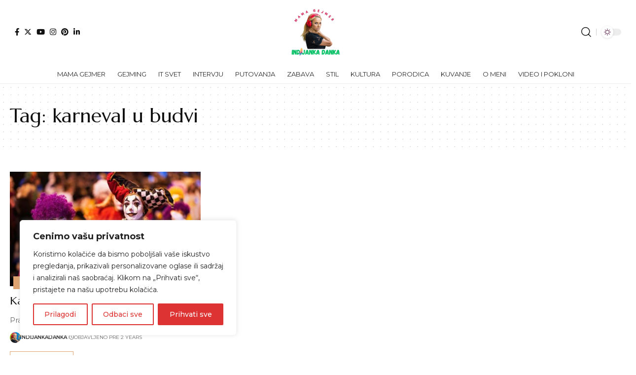

--- FILE ---
content_type: text/html; charset=utf-8
request_url: https://www.google.com/recaptcha/api2/aframe
body_size: 267
content:
<!DOCTYPE HTML><html><head><meta http-equiv="content-type" content="text/html; charset=UTF-8"></head><body><script nonce="ZyJMnbFb0jpXMsTmTcR1qQ">/** Anti-fraud and anti-abuse applications only. See google.com/recaptcha */ try{var clients={'sodar':'https://pagead2.googlesyndication.com/pagead/sodar?'};window.addEventListener("message",function(a){try{if(a.source===window.parent){var b=JSON.parse(a.data);var c=clients[b['id']];if(c){var d=document.createElement('img');d.src=c+b['params']+'&rc='+(localStorage.getItem("rc::a")?sessionStorage.getItem("rc::b"):"");window.document.body.appendChild(d);sessionStorage.setItem("rc::e",parseInt(sessionStorage.getItem("rc::e")||0)+1);localStorage.setItem("rc::h",'1768987583652');}}}catch(b){}});window.parent.postMessage("_grecaptcha_ready", "*");}catch(b){}</script></body></html>